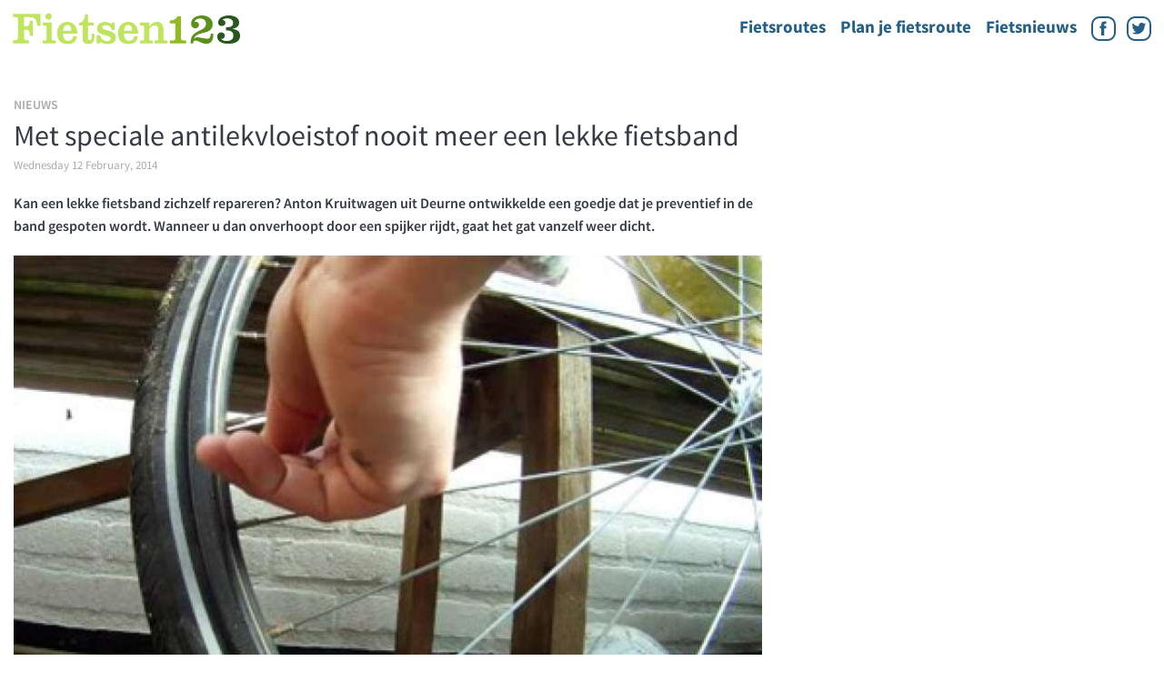

--- FILE ---
content_type: text/html; charset=UTF-8
request_url: https://www.fietsen123.nl/fietsnieuws/met-speciale-antilekvloeistof-nooit-meer-een-lekke-band
body_size: 6976
content:
<!doctype html>
<html class="no-js" lang="nl-NL">
    <head>

        
<!--
Universal Analytics instellingen in de production
customization sectie: nieuws
teller id:            fietsnieuws-met-speciale-antilekvloeistof-nooit-meer-een-lekke-band
tracking id:          
entrytype:            nieuws
entry:                14210
adslots name:         default
addslot 1:            div-gpt-ad-750878989311579035-1
addslot 2:            div-gpt-ad-750878989311579035-2
addslot 3:            div-gpt-ad-750878989311579035-3
addslot 4:            div-gpt-ad-750878989311579035-4
addslot 5:            div-gpt-ad-750878989311579035-5

googletag.pubads().setTargeting('Sectie',['nieuws']).setTargeting('articleID',['nieuws/14210']);

-->


<script type='didomi/javascript' data-purposes="cookies,measure_content_performance">
        (function(i,s,o,g,r,a,m){i['GoogleAnalyticsObject']=r;i[r]=i[r]||function(){(i[r].q=i[r].q||[]).push(arguments)},i[r].l=1*new Date();a=s.createElement(o),m=s.getElementsByTagName(o)[0];a.async=1;a.src=g;m.parentNode.insertBefore(a,m)})(window,document,'script','//www.google-analytics.com/analytics.js','ga');

        ga('create', 'UA-3644707-6', 'auto');
        ga('require', 'linker');
        ga('linker:autoLink', ['fietsen123.nl', 'fietsen123.be']);
        ga('set', 'anonymizeIp', true);
        ga('send', 'pageview');
   </script><script type='text/javascript'>
    function recordOutboundLink(link, category, action) {
        if (typeof ga !== "undefined") {
            ga("send", "event", "outbound", "click", link.href);
        } else {
            console.warn("Google Analytics is not loaded. Unable to record the outbound link event.");
        }
    }
</script><script type='didomi/javascript' data-purposes="cookies,measure_content_performance">
        window.google_analytics_uacct = "UA-3644707-6";
    </script><!-- Start: GPT Async --><script type='text/javascript'>
    var gptadslots=[];
    var googletag = googletag || {};
    googletag.cmd = googletag.cmd || [];
    (function(){ var gads = document.createElement('script');
        gads.async = true; gads.type = 'text/javascript';
        var useSSL = 'https:' == document.location.protocol;
        gads.src = (useSSL ? 'https:' : 'http:') + '//www.googletagservices.com/tag/js/gpt.js';
        var node = document.getElementsByTagName('script')[0];
        node.parentNode.insertBefore(gads, node);
    })();
</script><script type="text/javascript">
  var gptadslots=[];
    googletag.cmd.push(function() {

      var mapping1 = document.documentElement.clientWidth < 600 || screen.width < 600 ?
        googletag.sizeMapping().addSize([0, 0], [[320, 50], [320, 100]]).
          // Fits browsers of any size smaller than 600 x 200
          build() :
          googletag.sizeMapping().
          addSize([1000, 200], [[970, 250], [728, 90]]).
          addSize([768, 200], [728, 90]).
          addSize([600, 200], [468, 60]).
          build();

      var mapping2 = document.documentElement.clientWidth < 600 || screen.width < 600 ?
        googletag.sizeMapping().addSize([0, 0], []).
          // Fits browsers of any size smaller than 600 x 200
          build() :
          googletag.sizeMapping().
          addSize([1000, 200], [[300, 600], [300, 250]]).
          addSize([768, 200], [[300, 600], [300, 250]]).
          addSize([600, 200], []).
          build();

      var mapping3 = document.documentElement.clientWidth < 600 || screen.width < 600 ?
        googletag.sizeMapping().addSize([0, 0], [[300, 250], [320, 240]]).
          // Fits browsers of any size smaller than 600 x 200
          build() :
          googletag.sizeMapping().
          addSize([1000, 200], []).
          addSize([768, 200], []).
          addSize([600, 200], [[320, 240], [300, 250]]).
          build();

      var mapping4 = document.documentElement.clientWidth < 600 || screen.width < 600 ?
        googletag.sizeMapping().addSize([0, 0], [[300, 250], [320, 240]]).
          // Fits browsers of any size smaller than 600 x 200
          build() :
          googletag.sizeMapping().
          addSize([1000, 200], []).
          addSize([768, 200], []).
          addSize([600, 200], [[320, 240], [300, 250]]).
          build();

      var mapping5 = document.documentElement.clientWidth < 600 || screen.width < 600 ?
        googletag.sizeMapping().addSize([0, 0], []).
          // Fits browsers of any size smaller than 600 x 200
          build() :
          googletag.sizeMapping().
          addSize([1000, 200], [1,1]).
          addSize([768, 200], [1,1]).
          addSize([600, 200], []).
          build();

      //Adslot 1 declaration
      gptadslots[1]= googletag.defineSlot('/79802621/Fietsen123/nieuws', [[320,50],[320,100],[468,60],[728,90],[970,250]], 'div-gpt-ad-750878989311579035-1').defineSizeMapping(mapping1).addService(googletag.pubads());

      //Adslot 2 declaration
      gptadslots[2]= googletag.defineSlot('/79802621/Fietsen123/nieuws', [[300,250],[300,600]], 'div-gpt-ad-750878989311579035-2').defineSizeMapping(mapping2).addService(googletag.pubads());

      //Adslot 3 declaration
      gptadslots[3]= googletag.defineSlot('/79802621/Fietsen123/nieuws', [[320,240],[300,250]], 'div-gpt-ad-750878989311579035-3').defineSizeMapping(mapping3).addService(googletag.pubads());

      //Adslot 4 declaration
      gptadslots[4]= googletag.defineSlot('/79802621/Fietsen123/nieuws', [[320,240],[300,250]], 'div-gpt-ad-750878989311579035-4').defineSizeMapping(mapping4).addService(googletag.pubads());

      //Adslot 5 declaration
      gptadslots[5]= googletag.defineSlot('/79802621/Fietsen123/nieuws', [[1,1]], 'div-gpt-ad-750878989311579035-5').defineSizeMapping(mapping5).addService(googletag.pubads());

      googletag.pubads().enableSingleRequest();
      googletag.pubads().setTargeting('Sectie',['nieuws']).setTargeting('articleID',['nieuws/14210']);
      googletag.pubads().enableAsyncRendering();
      googletag.pubads().collapseEmptyDivs();
      googletag.pubads().disableInitialLoad();
      googletag.pubads().enableLazyLoad({
        fetchMarginPercent: 100,
        renderMarginPercent: 25,
        mobileScaling: 1.0
      });
      googletag.enableServices();

    });
</script><!-- End: GPT -->
        <script type="text/javascript">
            window.didomiConfig = {cookies: {group: {enabled: true, customDomain: 'myprivacy.roularta.be'}}};window.didomiEventListeners = window.didomiEventListeners || [];window.gdprAppliesGlobally=true;(function(){function n(){if(!window.frames.__cmpLocator){if(document.body&&document.body.firstChild){var e=document.body;var t=document.createElement("iframe");t.style.display="none";t.name="__cmpLocator";t.title="cmpLocator";e.insertBefore(t,e.firstChild)}else{setTimeout(n,5)}}}function e(e,t,n){if(typeof n!=="function"){return}if(!window.__cmpBuffer){window.__cmpBuffer=[]}if(e==="ping"){n({gdprAppliesGlobally:window.gdprAppliesGlobally,cmpLoaded:false},true)}else{window.__cmpBuffer.push({command:e,parameter:t,callback:n})}}e.stub=true;function t(r){if(!window.__cmp||window.__cmp.stub!==true){return}if(!r.data){return}var a=typeof r.data==="string";var e;try{e=a?JSON.parse(r.data):r.data}catch(t){return}if(e.__cmpCall){var o=e.__cmpCall;window.__cmp(o.command,o.parameter,function(e,t){var n={__cmpReturn:{returnValue:e,success:t,callId:o.callId}};r.source.postMessage(a?JSON.stringify(n):n,"*")})}}if(typeof window.__cmp!=="function"){window.__cmp=e;if(window.addEventListener){window.addEventListener("message",t,false)}else{window.attachEvent("onmessage",t)}}n()})();(function(e){var t=document.createElement("script");t.id="spcloader";t.type="text/javascript";t.async=true;t.src="https://sdk.privacy-center.org/"+e+"/loader.js?target="+document.location.hostname;t.charset="utf-8";var n=document.getElementsByTagName("script")[0];n.parentNode.insertBefore(t,n)})("0c7f196f-0b85-4850-bfd5-f5512ebf3f5d");window.addEventListener("hashchange", function(e){if (e.newURL) {checkCookieHash(); }; }, false);window.didomiOnReady = window.didomiOnReady || [];window.didomiOnReady.push(function () { checkCookieHash(); }); function checkCookieHash() {var hash = window.location.hash.substring(1);if ("cookies" == hash) {Didomi.preferences.show(); history.pushState(null, null, "#");}}
        </script>
        <script>
            var googletag = googletag || {};
            googletag.cmd = googletag.cmd || [];
            googletag.slots = googletag.slots || {};
        </script>
        <meta charset="utf-8" />
        <meta name="viewport" content="width=device-width, initial-scale=1.0" />
        <title>Met speciale antilekvloeistof nooit meer een lekke fietsband | Fietsen123</title>
        
    
    <meta name="description" content="Het middel is op de markt gebracht onder de naam &quot;GummySeal&quot;, dat een doorontwikkelde variant van de TyreSeal is die sinds een jaar verkrijgbaar is voor de…"/>
<meta property="og:locale" content="nl-NL" />
<meta property="og:type" content="article" />
<meta property="og:title" content="Met speciale antilekvloeistof nooit meer een lekke fietsband | Fietsen123" />
    <meta property="og:description" content="Het middel is op de markt gebracht onder de naam &quot;GummySeal&quot;, dat een doorontwikkelde variant van de TyreSeal is die sinds een jaar verkrijgbaar is voor de…" />
<meta property="og:url" content="https://www.fietsen123.nl/fietsnieuws/met-speciale-antilekvloeistof-nooit-meer-een-lekke-band" />
<meta property="og:site_name" content="Fietsen123" />
    <meta property="og:image" content="https://www.fietsen123.nl/files/2014-02/gummyseal.jpg" />
<meta property="og:author" content="" />
<meta name="robots" content="index, follow" />
<meta property="article:published_time" content="2014-02-12 15:31:00" />
<meta property="article:section" content="Nieuws" />
<meta property="article:subsection_1" content="" />
<meta property="article:subsection_2" content="" />
<meta property="article:contentguid" content="14210"/>
<meta property="article:tag" content="." />
<meta property="premium" content="" />
<!-- This site is being optimized with the Bob Bolt SEO Premium Extension™ v0.3.0 Platinum Edition Pro. -->
        <link rel="stylesheet" href="/theme/fietsen123/css/app.css?v=20200117" />
        <link rel="shortcut icon" href="/theme/fietsen123/favicon.ico">

        <link rel="alternate" type="application/rss+xml" title="Fietsen.123.nl Feed" href="https://www.fietsen123.nl/rss/feed.xml" />

            <script src="/theme/fietsen123/js/cookieConsent.js"></script>

        <script>

            window.dataLayer = window.dataLayer || [];

            function gtag(){dataLayer.push(arguments);}

            gtag('js', new Date());

            gtag('config', 'G-8NKN1QDZZH');

        </script>
        <script src=https://target.digitalaudience.io/bakery/scripts/da.js></script>

        <!-- Start blueconic production -->
        <link rel="preconnect" href="//k342.fietsen123.nl/script.js" crossorigin>
        <script type="text/javascript">
            (function () { var bcScript = document.createElement('script'); bcScript.async = true; bcScript.src = 'https://k342.fietsen123.nl/script.js'; (document.getElementsByTagName('head')[0] || document.getElementsByTagName('body')[0]).appendChild(bcScript);})();
        </script>
        <!-- End blueconic production -->

                
        <!-- Facebook Pixel Code -->
<!-- End Facebook Pixel Code -->
    	<link rel="sitemap" type="application/xml" title="Sitemap" href="https://www.fietsen123.nl/sitemap.xml">
    	<meta name="generator" content="Bolt">
    	<link rel="canonical" href="https://www.fietsen123.nl/fietsnieuws/met-speciale-antilekvloeistof-nooit-meer-een-lekke-band">
    </head>
    <body >
        

        <script type="text/javascript">
        function doScorecardResearch() {
            // <![CDATA[
            function udm_(e) {
                var t = "comScore=", n = document, r = n.cookie, i = "", s = "indexOf", o = "substring", u = "length",
                    a = 2048, f, l = "&ns_", c = "&", h, p, d, v, m = window, g = m.encodeURIComponent || escape;
                if (r[s](t) + 1) for (d = 0, p = r.split(";"), v = p[u]; d < v; d++) h = p[d][s](t), h + 1 && (i = c + unescape(p[d][o](h + t[u])));
                e += l + "_t=" + +(new Date) + l + "c=" + (n.characterSet || n.defaultCharset || "") + "&c8=" + g(n.title) + i + "&c7=" + g(n.URL) + "&c9=" + g(n.referrer), e[u] > a && e[s](c) > 0 && (f = e[o](0, a - 8).lastIndexOf(c), e = (e[o](0, f) + l + "cut=" + g(e[o](f + 1)))[o](0, a)), n.images ? (h = new Image, m.ns_p || (ns_p = h), h.src = e) : n.write("<", "p", "><", 'img src="', e, '" height="1" width="1" alt="*"', "><", "/p", ">")
            };
            udm_('http' + (document.location.href.charAt(4) == 's' ? 's://sb' : '://b') + '.scorecardresearch.com/b?c1=2&c2=11547757&ns_site=total&nb_01=spn&nb_02=mediaplus&nb_11=web&nb_12=fietsen123.nl&nb_25=Fietsen123&nb_27=16&nb_28=Article&nb_29=general&nmo_02=0&cs_fpid=5de40d641b8aa1c311992da58f');
            // ]]>
        }
    </script>
        <!-- End comScore Inline Tag -->

    
    <header>
        <a class="logo-header" href="/">
            <img src="/theme/fietsen123/img/F123-logo.svg" alt="Logo Fietsen123" />
        </a>
        <nav>
            <ul class="navbar-items">
                
    
<li class="index-1 first navbar-link">
                <a href="/fietsroutes"  class=''>Fietsroutes</a>
</li>


    
<li class="index-2 navbar-link">
                <a href="/pagina/knooppunten-fietsrouteplanner"  class=''>Plan je fietsroute</a>
</li>


    
<li class="index-3 last navbar-link">
                <a href="/fietsnieuws"  class=''>Fietsnieuws</a>
</li>




                <li class="navbar-link">
                    <a class="fb" href="https://www.facebook.com/fietsen123">
                        <img src="/theme/fietsen123/img/icoon-facebook.svg" alt="Facebook" />
                    </a>
                    <a class="twitter" href="https://twitter.com/Fietsen123">
                        <img src="/theme/fietsen123/img/icoon-twitter.svg" alt="Twitter" />
                    </a>
                </li>
            </ul>
        </nav>
        <div class="menu-toggle">
            <img src="/theme/fietsen123/img/menu.svg" alt="Menu">
        </div>
    </header>
    
    <main>

    <section>
        <div class="horizontal-ad">
        	<!-- Beginning Async AdSlot 1 for Ad unit Fietsen123 > default ### size: [[320,50],[320,100],[468,60],[728,90],[970,250]] -->
	<!-- Adslot's refresh function: googletag.pubads().refresh([gptadslots[1]]) -->
	<div id='div-gpt-ad-750878989311579035-1'>
		<script type='text/javascript'>
			googletag.cmd.push(function() { googletag.display('div-gpt-ad-750878989311579035-1'); });
		</script>
	</div>
	<!-- End AdSlot 1 -->

</div>    </section>

    <div class="wrapper">
        <div class="content">

            <div class="article">
                <div id="bc-article-abovearticle"></div>
                <p class="type">
                                    Nieuws
                                </p>
                <h1>Met speciale antilekvloeistof nooit meer een lekke fietsband</h1>

                
                    
                        <p class="date">Wednesday 12 February, 2014</p>

                                    
                <p class="intro"> Kan een lekke fietsband zichzelf repareren? Anton Kruitwagen uit Deurne ontwikkelde een goedje dat je preventief in de band gespoten wordt. Wanneer u dan onverhoopt door een spijker rijdt, gaat het gat vanzelf weer dicht. </p>
                                <div class="banner">
    			<!-- Beginning Async AdSlot 3 for Ad unit Fietsen123 > default  ### size: [[320,240],[300,250]] -->
		<!-- Adslot's refresh function: googletag.pubads().refresh([gptadslots[3]]) -->
		<div id='div-gpt-ad-750878989311579035-3'>
			<script type='text/javascript'>
				googletag.cmd.push(function() { googletag.display('div-gpt-ad-750878989311579035-3'); });
			</script>
		</div>
		<!-- End AdSlot 3 -->
	
</div>
                                <figure>
                    <img src="/thumbs/824x600c/2014-02/gummyseal.jpg" data-layzr="/thumbs/824x600c/2014-02/gummyseal.jpg" alt="" />
                    <figcaption></figcaption>
                </figure>
                
                                
                <p>Het middel is op de markt gebracht onder de naam "GummySeal", dat een doorontwikkelde variant van de TyreSeal is die sinds een jaar verkrijgbaar is voor de auto- en truckbandenindustrie. Voordat het spul ook in een fietsband werkte, moest Kruitwagen er flink aan sleutelen. De druk in een fietsband is immers anders dan die in een autoband. Juist die  druk zorgt ervoor dat de kleine rubberdeeltjes uit de GummySeal in het gat gedrukt worden zodat het lek weer dicht gaat.<br/><br/>De Brabantse ondernemers brengen hun anti-lek voor fietsbanden nog voor het nieuwe fietsseizoen op de markt. Daar moeten ze concurreren met spuitbussen die gaten dichten, en met speciale banden die ook zeggen lekkages tegen te gaan. Met negen miljoen lekke banden per jaar, is de markt groot genoeg, denken de ontwikkelaars. Het werkt preventief, tast het rubber niet aan en is ook nog eens milieuvriendelijk.<br/><br/>Hieronder een demonstratie van de werking nadat u door vier spijkers zou zijn gereden.<br/><br/><iframe src="//www.youtube.com/embed/qyoGA1cNo0Y" width="560" height="315" frameborder="0"></iframe></p>

                <div class="buttongroup">
                    <a class="button ghost twitter" href="https://twitter.com/share" target="_blank" rel="nofollow" title="Deel Met speciale antilekvloeistof nooit meer een lekke fietsband op twitter">Delen</a>
                    <a class="button ghost facebook" href='http://www.facebook.com/share.php?u=https%3A%2F%2Fwww.fietsen123.nl%2Ffietsnieuws%2Fmet-speciale-antilekvloeistof-nooit-meer-een-lekke-band' target="_blank" rel="nofollow" title="Deel Met speciale antilekvloeistof nooit meer een lekke fietsband op facebook">Delen</a>
                    <a class="button ghost printen" href="javascript:window.print()">Printen</a>
                </div>

                <div id="bc-below-article"></div>

                <hr />
            </div>

                        <!-- record adsensedisable: [0] -->
    
            <div class="article-overview">






                </div>
            <div id="bc-recommendations-widget"></div>
                            <div class="google-ads">
	<!-- Fietsen123_responsive_leaderboard -->
	<ins class="adsbygoogle Fietsen123_responsive_leaderboard "
	     style="display:inline-block"
	     data-ad-client="ca-pub-2392725235466334"
	     data-ad-slot="4255729500"></ins>
</div>

                        </div>
            <aside>
                <div id="bc-topright"></div>
                <div class="banner">
    	<!-- Beginning Async AdSlot 2 for Ad unit Fietsen123 > default  ### size: [[300,250],[300,600]] -->
	<!-- Adslot's refresh function: googletag.pubads().refresh([gptadslots[2]]) -->
	<div id='div-gpt-ad-750878989311579035-2'>
		<script type='text/javascript'>
			googletag.cmd.push(function() { googletag.display('div-gpt-ad-750878989311579035-2'); });
		</script>
	</div>
	<!-- End AdSlot 2 -->

</div>
                <div class="banner">
                        <!-- record adsensedisable: [0] -->
    
    <div class="google-ads">
	<!-- Fietsen123_responsive_skyscraper -->
	<ins class="adsbygoogle Fietsen123_responsive_skyscraper"
	     style="display:inline-block"
	     data-ad-client="ca-pub-2392725235466334"
	     data-ad-slot="7488397505"></ins>
</div>

</div>
                <div id="bc-lowright"></div>
            </aside>
        </div>
    </div>
</main>
    
    <footer>
        <div class="container">
            <div class="route-links">
    <h3>Overzicht fietsroutes</h3>
    <ul>
        <li><a href="/fietsroutes/nederland/Drenthe">Fietsroutes in <b>Drenthe</b></a></li>
        <li><a href="/fietsroutes/nederland/Flevoland">Fietsroutes in <b>Flevoland</b></a></li>
        <li><a href="/fietsroutes/nederland/Friesland">Fietsroutes in <b>Friesland</b></a></li>
        <li><a href="/fietsroutes/nederland/Gelderland">Fietsroutes in <b>Gelderland</b></a></li>
        <li><a href="/fietsroutes/nederland/Groningen">Fietsroutes in <b>Groningen</b></a></li>
        <li><a href="/fietsroutes/nederland/Limburg (NL)">Fietsroutes in <b>Limburg</b></a></li>
        <li><a href="/fietsroutes/nederland/Noord-Brabant">Fietsroutes in <b>Noord-Brabant</b></a></li>
        <li><a href="/fietsroutes/nederland/Noord-Holland">Fietsroutes in <b>Noord-Holland</b></a></li>
        <li><a href="/fietsroutes/nederland/Overijssel">Fietsroutes in <b>Overijssel</b></a></li>
        <li><a href="/fietsroutes/nederland/Utrecht">Fietsroutes in <b>Utrecht</b></a></li>
        <li><a href="/fietsroutes/nederland/Zeeland">Fietsroutes in <b>Zeeland</b></a></li>
        <li><a href="/fietsroutes/nederland/Zuid-Holland">Fietsroutes in <b>Zuid-Holland</b></a></li>
        <li><hr /></li>
        <li><a href="/fietsroutes/belgie">Fietsen in <b>België</b></a></li>
    </ul>
</div>
            <div class="partner-links">
                <h3>Roots</h3>
                <div class="rss-aggregator"><ul>
    <li>
        <span>
            <a href="https://www.rootsmagazine.nl/paddenstoelen/rode-spetter-in-de-sneeuw" class="rss-aggregator-title" rel="nofollow" target="_blank">
            Kelkzwam: rode spetter in de sneeuw
            </a>
        </span>
                    </li>
    <li>
        <span>
            <a href="https://www.rootsmagazine.nl/podcast/geluid-boomklever" class="rss-aggregator-title" rel="nofollow" target="_blank">
            Geluid boomklever: kleurrijke acrobaat zingt krachtig
            </a>
        </span>
                    </li>
    <li>
        <span>
            <a href="https://www.rootsmagazine.nl/natuurfotografie-2/fotograferen-in-de-sneeuw" class="rss-aggregator-title" rel="nofollow" target="_blank">
            Zo fotografeer je in de sneeuw
            </a>
        </span>
                    </li>
    <li>
        <span>
            <a href="https://www.rootsmagazine.nl/wandelen/wandelen-maastricht-landgoedzone" class="rss-aggregator-title" rel="nofollow" target="_blank">
            Wandelen Maastricht: door landgoederenzone Geul & Maas
            </a>
        </span>
                    </li>
    <li>
        <span>
            <a href="https://www.rootsmagazine.nl/natuurfotografie-2/populairste-natuurfotoseries" class="rss-aggregator-title" rel="nofollow" target="_blank">
            Dit waren de populairste natuurfoto-series van 2025
            </a>
        </span>
                    </li>
</ul></div>

            </div>
            <div class="partner-links">
                <h3>FietsActief</h3>
                <div class="rss-aggregator"><ul>
    <li>
        <span>
            <a href="https://www.fietsactief.nl/2025/12/16/door-de-po-delta-naar-de-lagune-van-venetie/" class="rss-aggregator-title" rel="nofollow" target="_blank">
            Door de Po-delta naar de lagune van Venetië: fietsen tussen waterwegen en wetlands:
            </a>
        </span>
                    </li>
    <li>
        <span>
            <a href="https://www.fietsactief.nl/2025/12/16/provence-spaanse-costa-van-sainte-maxime-naar-valencia/" class="rss-aggregator-title" rel="nofollow" target="_blank">
            Provence & Spaanse Costa: Van Sainte-Maxime naar Valencia
            </a>
        </span>
                    </li>
    <li>
        <span>
            <a href="https://www.fietsactief.nl/2025/12/15/winter-cleaning-onderhoud-hacks/" class="rss-aggregator-title" rel="nofollow" target="_blank">
            Winter-cleaning & onderhoud hacks
            </a>
        </span>
                    </li>
    <li>
        <span>
            <a href="https://www.fietsactief.nl/2025/12/15/warme-handen-tijdens-winterritten/" class="rss-aggregator-title" rel="nofollow" target="_blank">
            Warme handen tijdens winterritten: zo houd je gevoel in je vingers
            </a>
        </span>
                    </li>
    <li>
        <span>
            <a href="https://www.fietsactief.nl/2025/12/15/nietig-in-het-landschap/" class="rss-aggregator-title" rel="nofollow" target="_blank">
            Nietig in het landschap
            </a>
        </span>
                    </li>
</ul></div>

            </div>
        </div>
        <div class="subfooter">
            <div class="container">
                <p>Een website van Roularta Media Nederland</p>
                <ul>
                    
    
<li class="index-1 first">
                <a href="/ebikes"  class=''>E-bikes</a>
</li>


    
<li class="index-2">
                <a href="/categories/test"  class=''>Test overzicht</a>
</li>


    
<li class="index-3">
                <a href="/pagina/colofon" title='' class='secundair'>Colofon</a>
</li>


    
<li class="index-4">
                <a href="/pagina/contact" title='' class='secundair'>Contact</a>
</li>


    
<li class="index-5">
                <a href="https://roularta.nl/voorwaarden/privacyvoorwaarden-en-cookiebeleid"  class=''>Cookiebeleid</a>
</li>


    
<li class="index-6">
                <a href="javascript:Didomi.preferences.show()"  class='secundair'>Cookie instellingen</a>
</li>


    
<li class="index-7">
                <a href="/sitemap.xml"  class='secundair'>Sitemap</a>
</li>


    
<li class="index-8 last">
                <a href="/rss/feed.xml"  class='secundair'>RSS</a>
</li>



                </ul>
            </div>
        </div>
    </footer>

    <script type="text/javascript">
        // set global key for googlemaps
        // this is needed for dynamically loading the googlemap in leaflet-map.js later
        window.gmaps_api_key = 'AIzaSyCRQGS1Lu4V7n0OvC_Db7cfMkmCXqnntbM';
    </script>
        <script src="/theme/fietsen123/js/jquery.min.js"></script>
    <script src="/theme/fietsen123/js/foundation.min.js"></script>
    <script src="/theme/fietsen123/js/modernizr.min.js"></script>
    <script src="/theme/fietsen123/js/es6-promise.min.js"></script>
    <script>ES6Promise.polyfill();</script>
    <script src="/theme/fietsen123/js/app.min.js?v=20200117"></script>
    <script src="/theme/fietsen123/js/autocomplete.js"></script>
    <script type="text/javascript">
        var pro6pp_auth_key = "VzCxsGflnv4hZhvW";
        $(document).ready(function() {
            $(".address").applyAutocomplete();
        });
    </script>
    <script type="text/javascript">
        /**
         * Add eventhandler to responsive menu button
         *
         * This toggles the menu items on and of
         */
        function classToggle() {
            const navs = document.querySelectorAll('.navbar-items')
            navs.forEach(nav => nav.classList.toggle('navbar-toggleshow'));
        }
        document.querySelector('.menu-toggle').addEventListener('click', classToggle);
    </script>

        

    			<!-- Beginning Async AdSlot 5 for Ad unit Fietsen123 > default  ### size: [[1,1]] -->
		<!-- Adslot's refresh function: googletag.pubads().refresh([gptadslots[5]]) -->
		<div id='div-gpt-ad-750878989311579035-5'>
			<script type='text/javascript'>
				googletag.cmd.push(function() { googletag.display('div-gpt-ad-750878989311579035-5'); });
			</script>
		</div>
		<!-- End AdSlot 5 -->
	

	

    

<script>
    __da.bake({publisher:'roularta', email:'EMAIL'});
</script>


            <!-- Begin comScore Inline Tag 1.1302.13 -->

    </body>
</html>

--- FILE ---
content_type: image/svg+xml
request_url: https://www.fietsen123.nl/theme/fietsen123/img/facebook-bl.svg
body_size: 712
content:
<?xml version="1.0" encoding="UTF-8" standalone="no"?>
<svg xmlns:sketch="http://www.bohemiancoding.com/sketch/ns" xmlns="http://www.w3.org/2000/svg" height="24px" width="24px" version="1.1" xmlns:xlink="http://www.w3.org/1999/xlink" viewBox="0 0 24 30">
<title>facebook_alt 2</title>
<desc>Created with Sketch.</desc>
<g fill="none" sketch:type="MSPage" fill-rule="evenodd">
<g sketch:type="MSArtboardGroup" transform="translate(-212 -1.16e3)" fill="#353A46">
<g transform="translate(107 1.15e3)" sketch:type="MSLayerGroup">
<g sketch:type="MSShapeGroup" transform="translate(105 13)">
<path d="m24 4c0-2.1-1.9-4-4-4h-16c-2.1 0-4 1.9-4 4v16c0 2.1 1.9 4 4 4h8v-9.1h-2.93v-4h2.93v-1.53c0-2.68 2-5.1 4.5-5.1h3.2v4h-3.2c-0.4 0-0.8 0.43-0.8 1.07v1.56h4v4h-4v9.1h4.3c2.1 0 4-1.9 4-4v-16z"/>
</g>
</g>
</g>
</g>
</svg>


--- FILE ---
content_type: image/svg+xml
request_url: https://www.fietsen123.nl/theme/fietsen123/img/icoon-facebook.svg
body_size: 383
content:
<?xml version="1.0" encoding="UTF-8" standalone="no"?>
<svg width="27" xmlns="http://www.w3.org/2000/svg" viewBox="0 0 27 27" height="27">
<g fill="none" fill-rule="evenodd">
<path transform="" fill="#255f85" d="m14.2 20.9v-7.67h2.11l0.28-2.64h-2.39l0.00307-1.32c0-0.689 0.0657-1.06 1.06-1.06h1.32v-2.64h-2.12c-2.54 0-3.43 1.28-3.43 3.44v1.59h-1.58v2.64h1.58v7.67z" fill-rule="nonzero"/>
<rect rx="8" height="25" width="25" stroke="#255f85" y="1" x="1" stroke-width="2"/>
</g>
</svg>


--- FILE ---
content_type: image/svg+xml
request_url: https://www.fietsen123.nl/theme/fietsen123/img/menu.svg
body_size: 254
content:
<?xml version="1.0" encoding="UTF-8" standalone="no"?>
<svg width="15" xmlns="http://www.w3.org/2000/svg" viewBox="0 0 15 13" height="13">
<g fill-rule="evenodd" transform="translate(1)" stroke="#255f85" stroke-linecap="square" stroke-width="2" fill="none">
<path d="m0.361 11.5h12.3"/>
<path d="m0.361 6.5h12.3"/>
<path d="m0.361 1.5h12.3"/>
</g>
</svg>
